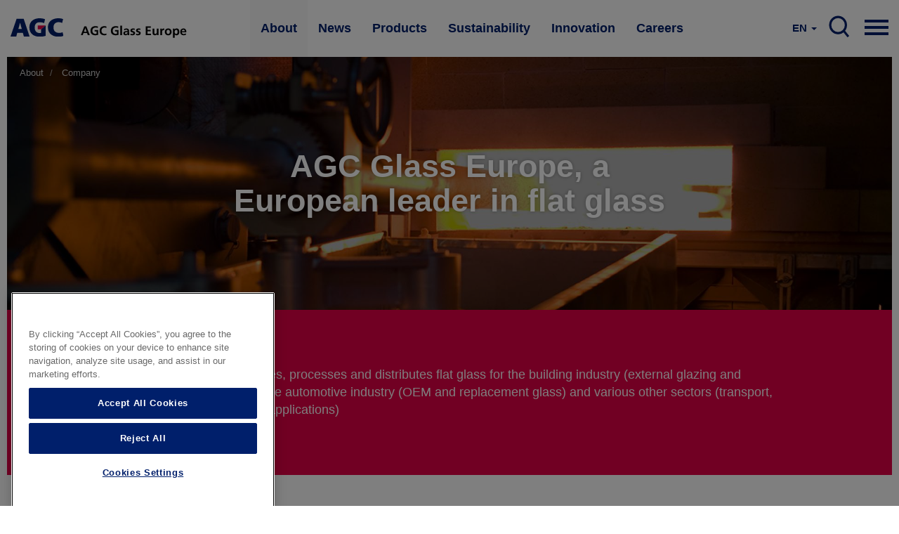

--- FILE ---
content_type: text/html; charset=UTF-8
request_url: https://www.agc-glass.eu/en/about/company?language=de
body_size: 14740
content:
<!DOCTYPE html>
<html  lang="en" dir="ltr" prefix="og: https://ogp.me/ns#">
  <head>
    <meta charset="utf-8" />
<noscript><style>form.antibot * :not(.antibot-message) { display: none !important; }</style>
</noscript><meta property="og:site_name" content="AGC Glass Europe" />
<meta property="og:url" content="https://www.agc-glass.eu/en/about/company?language=de" />
<meta property="og:title" content="Company | AGC Glass Europe" />
<meta property="og:image" content="https://www.agc-glass.eu/sites/default/files/styles/banner_main_md/public/2017-03/banner-about_0.jpg?h=7be90b50&amp;itok=k6TTJjMF" />
<meta property="og:image:url" content="https://www.agc-glass.eu/sites/default/files/styles/banner_main_md/public/2017-03/banner-about_0.jpg?h=7be90b50&amp;itok=k6TTJjMF" />
<meta property="og:image:secure_url" content="https://www.agc-glass.eu/sites/default/files/styles/banner_main_md/public/2017-03/banner-about_0.jpg?h=7be90b50&amp;itok=k6TTJjMF" />
<meta property="og:image:type" content="image/jpeg" />
<meta name="Generator" content="Drupal 10 (https://www.drupal.org)" />
<meta name="MobileOptimized" content="width" />
<meta name="HandheldFriendly" content="true" />
<meta name="viewport" content="width=device-width, initial-scale=1.0" />
<link rel="alternate" hreflang="en" href="https://www.agc-glass.eu/en/about/company?language=de" />
<link rel="alternate" hreflang="nl" href="https://www.agc-glass.eu/nl/over-ons/bedrijf?language=de" />
<link rel="alternate" hreflang="fr" href="https://www.agc-glass.eu/fr/propos/societe?language=de" />
<link rel="alternate" hreflang="cs" href="https://www.agc-glass.eu/cs/o-agc-glass-europe/spolecnost?language=de" />
<link rel="icon" href="/themes/agc/favicon.ico" type="image/vnd.microsoft.icon" />
<link rel="canonical" href="https://www.agc-glass.eu/en/about/company?language=de" />
<link rel="shortlink" href="https://www.agc-glass.eu/en/node/30?language=de" />
<script>(function(w,d,s,l,i){
  w[l]=w[l]||[];
  w[l].push({'gtm.start':new Date().getTime(),event:'gtm.js'});
  var f=d.getElementsByTagName(s)[0];
  var j=d.createElement(s);
  var dl=l!='dataLayer'?'&l='+l:'';
  j.src='https://www.googletagmanager.com/gtm.js?id='+i+dl+'';
  j.async=true;
  f.parentNode.insertBefore(j,f);
})(window,document,'script','dataLayer','GTM-KWQ8S22');</script>

    <title>Company | AGC Glass Europe</title>
    <link rel="stylesheet" media="all" href="/sites/default/files/css/css_vbxw0tfMDz_9Q9SrrdOGKQ2DPjE7ldSpo7vqLdPBrPo.css?delta=0&amp;language=en&amp;theme=agc&amp;include=eJxFykEKAyEMQNELOXqkEk3IBKIGEzt4-0KhdPMXjw_cCuusoJfHURmc2lxUcG0DzSigkxONkDgv6pWwNLCQOZLBAl5gt__uv-Q9bFcVvwmTHw_qpYJTegs9Xr7NfeJW-gDggDKp" />
<link rel="stylesheet" media="all" href="/sites/default/files/css/css_Yv_4hG1FqvFc6blDS63yP1gNvKBXjQCuMe-eUphmLKc.css?delta=1&amp;language=en&amp;theme=agc&amp;include=eJxFykEKAyEMQNELOXqkEk3IBKIGEzt4-0KhdPMXjw_cCuusoJfHURmc2lxUcG0DzSigkxONkDgv6pWwNLCQOZLBAl5gt__uv-Q9bFcVvwmTHw_qpYJTegs9Xr7NfeJW-gDggDKp" />
<link rel="stylesheet" media="all" href="/sites/default/files/css/css_HvbmhXgQRKUEJTMNlJUyO8KsZverxdcUB5Gle6OzLps.css?delta=2&amp;language=en&amp;theme=agc&amp;include=eJxFykEKAyEMQNELOXqkEk3IBKIGEzt4-0KhdPMXjw_cCuusoJfHURmc2lxUcG0DzSigkxONkDgv6pWwNLCQOZLBAl5gt__uv-Q9bFcVvwmTHw_qpYJTegs9Xr7NfeJW-gDggDKp" />

    
  </head>
  <body class="url-depth-2 path-node page-node-type-content-page navbar-is-static-top has-glyphicons">
    <noscript><iframe src="https://www.googletagmanager.com/ns.html?id=GTM-KWQ8S22"
 height="0" width="0" style="display:none;visibility:hidden"></iframe></noscript>
      <div class="dialog-off-canvas-main-canvas" data-off-canvas-main-canvas>
              <header class="navbar navbar-default navbar-static-top" id="navbar" role="banner">
    <div style="width:100%; max-width:1400px; margin:0 auto;">



      <div class="navbar-header">
          <div class="region region-navigation">
          <a class="logo navbar-btn pull-left" href="/en" title="Home" rel="home">
      <img src="/themes/agc/logo.svg" alt="Home" />
    </a>
        <a class="name navbar-brand" href="/en" title="Home" rel="home">AGC Glass Europe</a>
    
  </div>

                                        </div>

                    <div class="navbar-collapse collapse js-navbar-collapse">
            <div class="region region-navigation-collapsible">
    <nav role="navigation" aria-labelledby="block-mainnavigation-2-menu" id="block-mainnavigation-2">
            
  <h2 class="visually-hidden" id="block-mainnavigation-2-menu">Main navigation</h2>
  

        
    
          <ul block="block-mainnavigation-2" class="nav navbar-nav">
    
                                      <li class="internal dropdown mega-dropdown active expanded">
          <a href="/en/about?language=de" class="dropdown-toggle" data-toggle="dropdown">About </a>

          <ul class="dropdown-menu mega-dropdown-menu">
            <div class="mega-dropdown-menu-content">
              <div class="container-fluid">
                <div class="row">
                  <div class="col-xs-4 mega-col">
                    <h1>About</h1>
                    <p>AGC Glass Europe produces, processes and distributes flat glass for the building industry, the automotive industry and other sectors (transport, solar power and high-tech).</p>
                    <a href="/en/about?language=de" class="btn btn-primary btn-inverse">Read more</a>
                  </div>
                  <div class="col-xs-4 mega-col">
                    <ul class="sub-menu">
                                                 
    
                                      <li class="active">
        <a href="/en/about/company?language=de" data-drupal-link-system-path="node/30">Company</a>
        </li>
        
                                      <li>
        <a href="/en/about/Look-Beyond-philosophy?language=de" data-drupal-link-system-path="node/32">Look Beyond philosophy</a>
        </li>
        
                                      <li>
        <a href="/en/about/values?language=de" data-drupal-link-system-path="node/31">Values</a>
        </li>
        
                                      <li>
        <a href="/en/about/network?language=de" data-drupal-link-system-path="node/34">Network</a>
        </li>
        
                                      <li>
        <a href="/en/about/history?language=de" data-drupal-link-system-path="node/33">History</a>
        </li>
        
                                      <li>
        <a href="/en/careers?language=de" data-drupal-link-system-path="node/361">Careers</a>
        </li>
        
    
    
    
  
                                            </ul>
                  </div>
                  <div class="col-xs-4 mega-col  mega-col-article">
                    <div class="related-article">
                      <p><b>You may also be interested in</b></p>
                      <div class="views-element-container form-group"><div class="view view-press-releases-navigation view-id-press_releases_navigation view-display-id-block_1 js-view-dom-id-3517a6cd8364679f27d311dd939453dc7aed2233c4f43555d33d2869779c5e80">
  
    
      
      <div class="view-content">
          <div class="views-row"><article class="node-1791 news related-stories clearfix">


  
    <a href="/en/news/press-release/agc-glass-europe-supplies-majority-glass-grand-egyptian-museum" class="related-article-img-container">
      <div class="media-news_stock_images">
  
  
            <div class="field field--name-field-stock-image field--type-image field--label-hidden field--item">  <img loading="lazy" src="/sites/default/files/styles/related_stories/public/2025-11/agc-glass-at-grand-egyptian-museum-1.jpeg?h=b4266987&amp;itok=CyQ8ouXD" width="575" height="330" alt="AGC glass at the Grand Egyptian Museum" class="img-responsive" />


</div>
      
</div>

      
<span>AGC Glass Europe supplies majority of glass  for the Grand Egyptian Museum</span>

    </a>

  
</article>
</div>

    </div>
  
          </div>
</div>

                    </div>
                  </div>

                </div>
                </div>
              </div>
          </ul>
      </li>
        
                                      <li class="internal dropdown mega-dropdown expanded">
          <a href="/en/news?language=de" class="dropdown-toggle" data-toggle="dropdown">News </a>

          <ul class="dropdown-menu mega-dropdown-menu">
            <div class="mega-dropdown-menu-content">
              <div class="container-fluid">
                <div class="row">
                  <div class="col-xs-4 mega-col">
                    <h1>News</h1>
                    <p>Discover the latest press releases, stories and short news of AGC Glass Europe. Subscribe to our news alert or contact our spokespersons.</p>
                    <a href="/en/news?language=de" class="btn btn-primary btn-inverse">Read more</a>
                  </div>
                  <div class="col-xs-4 mega-col">
                    <ul class="sub-menu">
                                                 
    
                                      <li>
        <a href="/en/news/overview?language=de" data-drupal-link-system-path="news/overview">News overview</a>
        </li>
        
                                      <li>
        <a href="/en/news/press-contacts?language=de" data-drupal-link-system-path="node/331">Press contacts</a>
        </li>
        
                                      <li>
        <a href="/en/news/news-alerts?language=de" data-drupal-link-system-path="node/481">News alerts</a>
        </li>
        
    
    
    
  
                                            </ul>
                  </div>
                  <div class="col-xs-4 mega-col  mega-col-article">
                    <div class="related-article">
                      <p><b>You may also be interested in</b></p>
                      <div class="views-element-container form-group"><div class="view view-press-releases-navigation view-id-press_releases_navigation view-display-id-block_5 js-view-dom-id-2feff3483d935b7d0b2b009e24c3559414aadeff29c522f2073a2a6195978bf3">
  
    
      
      <div class="view-content">
          <div class="views-row"><article class="node-1801 news related-stories clearfix">


  
    <a href="/en/news/press-release/agc-transfers-all-shares-al-obeikan-agc-glass-joint-venture" class="related-article-img-container">
      
      
<span>AGC Transfers All Shares of Al Obeikan AGC for Glass Joint Venture</span>

    </a>

  
</article>
</div>

    </div>
  
          </div>
</div>

                    </div>
                  </div>

                </div>
                </div>
              </div>
          </ul>
      </li>
        
                                      <li class="internal dropdown mega-dropdown expanded">
          <a href="/en/products?language=de" class="dropdown-toggle" data-toggle="dropdown">Products </a>

          <ul class="dropdown-menu mega-dropdown-menu">
            <div class="mega-dropdown-menu-content">
              <div class="container-fluid">
                <div class="row">
                  <div class="col-xs-4 mega-col">
                    <h1>Products</h1>
                    <p>Starting with transparency, glass has constantly extended its range of properties in recent years. Nowadays AGC glass meets a growing range of requirements.</p>
                    <a href="/en/products?language=de" class="btn btn-primary btn-inverse">Read more</a>
                  </div>
                  <div class="col-xs-4 mega-col">
                    <ul class="sub-menu">
                                                 
    
                                      <li>
        <a href="/en/products/glass-building-high-tech-industry?language=de" data-drupal-link-system-path="node/46">Glass for building &amp; high-tech industry</a>
        </li>
        
                                      <li>
        <a href="/en/products/automotive-glass?language=de" data-drupal-link-system-path="node/51">Automotive glass</a>
        </li>
        
                                      <li>
        <a href="/en/products/sand-glass?language=de" data-drupal-link-system-path="node/56">Van zand tot glas</a>
        </li>
        
                                      <li>
        <a href="/en/products/functions-glass?language=de" data-drupal-link-system-path="node/41">Functions of glass</a>
        </li>
        
                                      <li>
        <a href="/en/products/sustainable-comfort?language=de" data-drupal-link-system-path="node/721">Sustainable comfort at home</a>
        </li>
        
                                      <li>
        <a href="/en/products/glass-shapes-brighter-future?language=de" data-drupal-link-system-path="node/1296">Glass shapes a brighter future</a>
        </li>
        
    
    
    
  
                                            </ul>
                  </div>
                  <div class="col-xs-4 mega-col  mega-col-article">
                    <div class="related-article">
                      <p><b>You may also be interested in</b></p>
                      <div class="views-element-container form-group"><div class="view view-press-releases-navigation view-id-press_releases_navigation view-display-id-block_2 js-view-dom-id-4d20ae793a8354888f30a2b1274a8763c5db651c9491c4f50ce04cf7c1180cae">
  
    
      
      <div class="view-content">
          <div class="views-row"><article class="node-1786 news related-stories clearfix">


  
    <a href="/en/news/press-release/agc-glass-europe-unveils-expanded-range-more-sustainable-patterned-glass" class="related-article-img-container">
      <div class="media-news_stock_images">
  
  
            <div class="field field--name-field-stock-image field--type-image field--label-hidden field--item">  <img loading="lazy" src="/sites/default/files/styles/related_stories/public/2025-11/agc-imagin-patterned-glass.jpg?h=97003be6&amp;itok=MiVbN7Qh" width="575" height="330" alt="AGC Imagin extended patterned glass range" class="img-responsive" />


</div>
      
</div>

      
<span>AGC Glass Europe unveils expanded range of more sustainable patterned glass products</span>

    </a>

  
</article>
</div>

    </div>
  
          </div>
</div>

                    </div>
                  </div>

                </div>
                </div>
              </div>
          </ul>
      </li>
        
                                      <li class="internal dropdown mega-dropdown expanded">
          <a href="/en/sustainability?language=de" class="dropdown-toggle" data-toggle="dropdown">Sustainability </a>

          <ul class="dropdown-menu mega-dropdown-menu">
            <div class="mega-dropdown-menu-content">
              <div class="container-fluid">
                <div class="row">
                  <div class="col-xs-4 mega-col">
                    <h1>Sustainability</h1>
                    <p>We are committed to developing products that contribute to sustainable development, and to reducing the environmental impact of the production processes.</p>
                    <a href="/en/sustainability?language=de" class="btn btn-primary btn-inverse">Read more</a>
                  </div>
                  <div class="col-xs-4 mega-col">
                    <ul class="sub-menu">
                                                 
    
                              
        <li class="expanded dropdown dropdown-2" >
                <a href="/en/sustainability/contributing-sustainable-future?language=de" class="dropdown-toggle" data-toggle="dropdown">Contributing to a sustainable future</a>
                  <ul class="dropdown-menu sub-menu-2">
                
    
                                      <li>
        <a href="/en/sustainability/contributing-sustainable-future?language=de" data-drupal-link-system-path="node/66">Overview</a>
        </li>
        
                                      <li>
        <a href="/en/sustainability/contributing-sustainable-future/commitment?language=de" data-drupal-link-system-path="node/136">Commitment</a>
        </li>
        
                                      <li>
        <a href="/en/sustainability/contributing-sustainable-future/objectives?language=de" data-drupal-link-system-path="node/141">Objectives</a>
        </li>
        
                                      <li>
        <a href="/en/sustainability/contributing-sustainable-future/iso-50001-14001?language=de" data-drupal-link-system-path="node/151">ISO 50001 &amp; 14001</a>
        </li>
        
                                      <li>
        <a href="/en/sustainability/contributing-sustainable-future/diversity-equity-and-inclusion?language=de" data-drupal-link-system-path="node/1601">Diversity, Equity and Inclusion</a>
        </li>
        
    
    
    
  
          </ul>
                </li>
        
                              
        <li class="expanded dropdown dropdown-2" >
                <a href="/en/sustainability/decarbonisation?language=de" class="dropdown-toggle" data-toggle="dropdown">Leading our industry to decarbonise</a>
                  <ul class="dropdown-menu sub-menu-2">
                
    
                                      <li>
        <a href="/en/sustainability/decarbonisation?language=de" data-drupal-link-system-path="node/71">Overview</a>
        </li>
        
                                      <li>
        <a href="/en/sustainability/decarbonisation/environmental-impact?language=de" data-drupal-link-system-path="node/161">Environmental impact</a>
        </li>
        
                                      <li>
        <a href="/en/sustainability/decarbonisation/carbon-footprint?language=de" data-drupal-link-system-path="node/231">Carbon Footprint</a>
        </li>
        
                                      <li>
        <a href="/en/sustainability/leading-our-industry-decarbonise/roadmap-carbon-reduction?language=de" data-drupal-link-system-path="node/61">Roadmap to carbon reduction</a>
        </li>
        
                                      <li>
        <a href="/en/sustainability/decarbonisation/sustainable-sourcing?language=de" data-drupal-link-system-path="node/176">Sustainable sourcing</a>
        </li>
        
                                      <li>
        <a href="/en/sustainability/decarbonisation/recycling?language=de" data-drupal-link-system-path="node/186">Recycling</a>
        </li>
        
                                      <li>
        <a href="/en/sustainability/decarbonisation/electro-boosting?language=de" data-drupal-link-system-path="node/126">Electro-boosting</a>
        </li>
        
                                      <li>
        <a href="/en/sustainability/decarbonisation/hybrid-melting?language=de" data-drupal-link-system-path="node/121">Hybrid melting</a>
        </li>
        
                                      <li>
        <a href="/en/sustainability/decarbonisation/renewable-and-low-carbon-electricity?language=de" data-drupal-link-system-path="node/131">Energy</a>
        </li>
        
    
    
    
  
          </ul>
                </li>
        
                              
        <li class="expanded dropdown dropdown-2" >
                <a href="/en/sustainability/glass-sustainable-architecture?language=de" class="dropdown-toggle" data-toggle="dropdown">Glass at the heart of sustainable architecture</a>
                  <ul class="dropdown-menu sub-menu-2">
                
    
                                      <li>
        <a href="/en/sustainability/glass-sustainable-architecture?language=de" data-drupal-link-system-path="node/81">Overview</a>
        </li>
        
                                      <li>
        <a href="/en/sustainability/glass-sustainable-architecture/positive-impact-environment?language=de" data-drupal-link-system-path="node/171">Positive impact on environment</a>
        </li>
        
                                      <li>
        <a href="/en/sustainability/glass-sustainable-architecture/low-carbon-glass?language=de" data-drupal-link-system-path="node/181">Low-Carbon glass</a>
        </li>
        
                                      <li>
        <a href="/en/sustainability/glass-sustainable-architecture/energy-saving-glass?language=de" data-drupal-link-system-path="node/206">Energy-saving glass</a>
        </li>
        
                                      <li>
        <a href="/en/sustainability/glass-sustainable-architecture/energy-generating-glass?language=de" data-drupal-link-system-path="node/211">Energy-generating glass</a>
        </li>
        
                                      <li>
        <a href="/en/sustainability/glass-sustainable-architecture/health-well-being?language=de" data-drupal-link-system-path="node/216">Health &amp; well-being</a>
        </li>
        
                                      <li>
        <a href="/en/sustainability/glass-sustainable-architecture/epd-lca?language=de" data-drupal-link-system-path="node/221">LCA &amp; EPD</a>
        </li>
        
                                      <li>
        <a href="/en/sustainability/glass-sustainable-architecture/cradle-to-cradle?language=de" data-drupal-link-system-path="node/226">Cradle to Cradle</a>
        </li>
        
                                      <li>
        <a href="/en/sustainability/glass-sustainable-architecture/sustainable-buildings?language=de" data-drupal-link-system-path="node/91">Sustainable buildings</a>
        </li>
        
    
    
    
  
          </ul>
                </li>
        
                                      <li>
        <a href="/en/sustainability/latest-news-our-decarbonisation-journey?language=de" data-drupal-link-system-path="node/166">Latest news of our decarbonisation journey</a>
        </li>
        
    
    
    
  
                                            </ul>
                  </div>
                  <div class="col-xs-4 mega-col  mega-col-article">
                    <div class="related-article">
                      <p><b>You may also be interested in</b></p>
                      <div class="views-element-container form-group"><div class="view view-press-releases-navigation view-id-press_releases_navigation view-display-id-block_3 js-view-dom-id-e5b9f482cc48a1080fe41d412a851feb211705d957286f57ed8600ee710800bc">
  
    
      
      <div class="view-content">
          <div class="views-row"><article class="node-1781 news related-stories clearfix">


  
    <a href="/en/news/press-release/agc-glass-europe-and-solar-materials-announce-partnership-to-advance-pv-flat-glass-circularity" class="related-article-img-container">
      <div class="media-news_stock_images">
  
  
            <div class="field field--name-field-stock-image field--type-image field--label-hidden field--item">  <img loading="lazy" src="/sites/default/files/styles/related_stories/public/2025-10/recycleglass-solarmaterials5b.png?h=cd2a7045&amp;itok=kiGll-X8" width="575" height="330" alt="AGC Recycle Glass partners with Solar Materials" class="img-responsive" />


</div>
      
</div>

      
<span>AGC Glass Europe and SOLAR MATERIALS announce a strategic partnership to advance on PV flat glass circularity </span>

    </a>

  
</article>
</div>

    </div>
  
          </div>
</div>

                    </div>
                  </div>

                </div>
                </div>
              </div>
          </ul>
      </li>
        
                                      <li class="internal dropdown mega-dropdown expanded">
          <a href="/en/innovation?language=de" class="dropdown-toggle" data-toggle="dropdown">Innovation </a>

          <ul class="dropdown-menu mega-dropdown-menu">
            <div class="mega-dropdown-menu-content">
              <div class="container-fluid">
                <div class="row">
                  <div class="col-xs-4 mega-col">
                    <h1>Innovation</h1>
                    <p>The world around us is changing fast: smarter greener cities, advanced connectivity, and new models of mobility. 

By reinventing glass and continuously improving what it can do, AGC makes sure that glazing is a central part of enabling these technological revolutions. </p>
                    <a href="/en/innovation?language=de" class="btn btn-primary btn-inverse">Read more</a>
                  </div>
                  <div class="col-xs-4 mega-col">
                    <ul class="sub-menu">
                                                 
    
                                      <li>
        <a href="/en/innovation/cities-tomorrow?language=de" data-drupal-link-system-path="node/1006">The cities of tomorrow</a>
        </li>
        
                                      <li>
        <a href="/en/innovation/new-world-mobility?language=de" data-drupal-link-system-path="node/1011">A new world of mobility</a>
        </li>
        
                                      <li>
        <a href="/en/innovation/technovation-centre?language=de" data-drupal-link-system-path="node/1016">Technovation Centre</a>
        </li>
        
                                      <li>
        <a href="/en/innovation/partner-with-us?language=de" data-drupal-link-system-path="node/1021">Partner with us</a>
        </li>
        
    
    
    
  
                                            </ul>
                  </div>
                  <div class="col-xs-4 mega-col  mega-col-article">
                    <div class="related-article">
                      <p><b>You may also be interested in</b></p>
                      <div class="views-element-container form-group"><div class="view view-press-releases-navigation view-id-press_releases_navigation view-display-id-block_4 js-view-dom-id-cedb3e13d201622f484cfe0c24431b176ade49f87616075f6cb5e76e043c686e">
  
    
      
      <div class="view-content">
          <div class="views-row">

<article class="page-dark-grey node-1766 story related-stories clearfix">

  
    <a href="/en/news/story/glazing-solution-better-indoor-connectivity-wavethru" class="related-article-img-container">
      
            <div class="field field--name-field-banner-image field--type-entity-reference field--label-hidden field--item"><div class="media-image">
  
  
            <div class="field field--name-field-image-image field--type-image field--label-hidden field--item">  <img loading="lazy" src="/sites/default/files/styles/related_stories/public/2025-09/wavethru.jpeg?h=8f74817f&amp;itok=jpYoXchG" width="575" height="330" alt="Wavethru - the glazing solution for better connectivity" class="img-responsive" />


</div>
      
</div>
</div>
      
      
<span>The glazing solution for better indoor connectivity</span>

    </a>

  
</article>
</div>

    </div>
  
          </div>
</div>

                    </div>
                  </div>

                </div>
                </div>
              </div>
          </ul>
      </li>
        
                                      <li class="internal dropdown mega-dropdown expanded">
          <a href="/en/careers?language=de" class="dropdown-toggle" data-toggle="dropdown">Careers </a>

          <ul class="dropdown-menu mega-dropdown-menu">
            <div class="mega-dropdown-menu-content">
              <div class="container-fluid">
                <div class="row">
                  <div class="col-xs-4 mega-col">
                    <h1>Careers</h1>
                    <p>At AGC, you change the world with innovative materials, technology and solutions. Working closely in an inclusive and international team, your ideas and expertise take on new value. And following the highest performance and ethical standards, the challenges you overcome will improve daily life for millions of people.</p>
                    <a href="/en/careers?language=de" class="btn btn-primary btn-inverse">Read more</a>
                  </div>
                  <div class="col-xs-4 mega-col">
                    <ul class="sub-menu">
                                                 
    
                                      <li>
        <a href="/en/careers?language=de" data-drupal-link-system-path="node/361">Your career at AGC</a>
        </li>
        
                                      <li>
        <a href="/en/apply-online?language=de" data-drupal-link-system-path="node/366">Job opportunities</a>
        </li>
        
                                      <li>
        <a href="/en/careers/job-domains?language=de" data-drupal-link-system-path="node/1481">Job domains</a>
        </li>
        
                                      <li>
        <a href="/en/careers/life-agc?language=de" data-drupal-link-system-path="node/1476">Life at AGC</a>
        </li>
        
    
    
    
  
                                            </ul>
                  </div>
                  <div class="col-xs-4 mega-col  mega-col-article">
                    <div class="related-article">
                      <p><b>You may also be interested in</b></p>
                      <div class="views-element-container form-group"><div class="view view-press-releases-navigation view-id-press_releases_navigation view-display-id-block_6 js-view-dom-id-3248ba9ef0a348c9f949240557d5805da47e7e0a1ccbc7187f002dea6c706880">
  
    
      
      <div class="view-content">
          <div class="views-row">

<article class="node-1626 story related-stories clearfix">

  
    <a href="/en/news/testimonial/in-research-fail-fast-approach-is-essential-to-make-progress" class="related-article-img-container">
      
            <div class="field field--name-field-banner-image field--type-entity-reference field--label-hidden field--item"><div class="media-image">
  
  
            <div class="field field--name-field-image-image field--type-image field--label-hidden field--item">  <img loading="lazy" src="/sites/default/files/styles/related_stories/public/2024-09/audrey1-web.jpg?h=6e948869&amp;itok=RjM5ZD6w" width="575" height="330" alt="Meet Audrey, R&amp;D Team Leader" class="img-responsive" />


</div>
      
</div>
</div>
      
      
<span>In research, the &quot;fail fast&quot; approach is essential: you must try and fail quickly to make progress</span>

    </a>

  
</article>
</div>

    </div>
  
          </div>
</div>

                    </div>
                  </div>

                </div>
                </div>
              </div>
          </ul>
      </li>
        
    
    
          </ul>
    
  


  </nav>

<nav class="nav-mobile">
    
    <div class="pull-right">
      <a href="#" class="dropdown-toggle hamburger" data-toggle="dropdown" aria-expanded="false">

          <div class="top-bun"></div>
          <div class="meat"></div>
          <div class="bottom-bun"></div>

      </a>
      <ul class="dropdown-menu mega-dropdown-menu row">

         <div class="mega-dropdown-menu-content mega-dropdown-menu-content-white">
              <div class="container-fluid">
                <div class="row">
                  <div class="field--name-field-columns field--name-field-columns-fluid row-with-5-cols">
                                          


    
                        <div class="field--item">
          <div class="nav-mobile-dropdown">
          <a href="/en/about?language=de" class="dropdown-toggle-submenu"  class="internal expanded dropdown active"><b>About</b></a>
                          <ul class="dropdown-submenu">
                
    
                 
        <li><a href="/en/about/company?language=de" data-drupal-link-system-path="node/30">Company</a></li>
          
 
                 
        <li><a href="/en/about/Look-Beyond-philosophy?language=de" data-drupal-link-system-path="node/32">Look Beyond philosophy</a></li>
          
 
                 
        <li><a href="/en/about/values?language=de" data-drupal-link-system-path="node/31">Values</a></li>
          
 
                 
        <li><a href="/en/about/network?language=de" data-drupal-link-system-path="node/34">Network</a></li>
          
 
                 
        <li><a href="/en/about/history?language=de" data-drupal-link-system-path="node/33">History</a></li>
          
 
                 
        <li><a href="/en/careers?language=de" data-drupal-link-system-path="node/361">Careers</a></li>
          
 
    
  


              </ul> 
                      </div>
        </div>
          
 
                        <div class="field--item">
          <div class="nav-mobile-dropdown">
          <a href="/en/news?language=de" class="dropdown-toggle-submenu"  class="internal expanded dropdown"><b>News</b></a>
                          <ul class="dropdown-submenu">
                
    
                 
        <li><a href="/en/news/overview?language=de" data-drupal-link-system-path="news/overview">News overview</a></li>
          
 
                 
        <li><a href="/en/news/press-contacts?language=de" data-drupal-link-system-path="node/331">Press contacts</a></li>
          
 
                 
        <li><a href="/en/news/news-alerts?language=de" data-drupal-link-system-path="node/481">News alerts</a></li>
          
 
    
  


              </ul> 
                      </div>
        </div>
          
 
                        <div class="field--item">
          <div class="nav-mobile-dropdown">
          <a href="/en/products?language=de" class="dropdown-toggle-submenu"  class="internal expanded dropdown"><b>Products</b></a>
                          <ul class="dropdown-submenu">
                
    
                 
        <li><a href="/en/products/glass-building-high-tech-industry?language=de" data-drupal-link-system-path="node/46">Glass for building &amp; high-tech industry</a></li>
          
 
                 
        <li><a href="/en/products/automotive-glass?language=de" data-drupal-link-system-path="node/51">Automotive glass</a></li>
          
 
                 
        <li><a href="/en/products/sand-glass?language=de" data-drupal-link-system-path="node/56">Van zand tot glas</a></li>
          
 
                 
        <li><a href="/en/products/functions-glass?language=de" data-drupal-link-system-path="node/41">Functions of glass</a></li>
          
 
                 
        <li><a href="/en/products/sustainable-comfort?language=de" data-drupal-link-system-path="node/721">Sustainable comfort at home</a></li>
          
 
                 
        <li><a href="/en/products/glass-shapes-brighter-future?language=de" data-drupal-link-system-path="node/1296">Glass shapes a brighter future</a></li>
          
 
    
  


              </ul> 
                      </div>
        </div>
          
 
                        <div class="field--item">
          <div class="nav-mobile-dropdown">
          <a href="/en/sustainability?language=de" class="dropdown-toggle-submenu"  class="internal expanded dropdown"><b>Sustainability</b></a>
                          <ul class="dropdown-submenu">
                
    
                 
        <li>
                 <a href="javascript:void(0);" data-target="#nav-1409526024" data-toggle="collapse"  class="expanded dropdown collapse-toggle collapsed">Contributing to a sustainable future</a>
                   <div class="collapse" id="nav-1409526024">
            <ul class="dropdown-submenu" >
              
    
                 
        <li><a href="/en/sustainability/contributing-sustainable-future?language=de" data-drupal-link-system-path="node/66">Overview</a></li>
          
 
                 
        <li><a href="/en/sustainability/contributing-sustainable-future/commitment?language=de" data-drupal-link-system-path="node/136">Commitment</a></li>
          
 
                 
        <li><a href="/en/sustainability/contributing-sustainable-future/objectives?language=de" data-drupal-link-system-path="node/141">Objectives</a></li>
          
 
                 
        <li><a href="/en/sustainability/contributing-sustainable-future/iso-50001-14001?language=de" data-drupal-link-system-path="node/151">ISO 50001 &amp; 14001</a></li>
          
 
                 
        <li><a href="/en/sustainability/contributing-sustainable-future/diversity-equity-and-inclusion?language=de" data-drupal-link-system-path="node/1601">Diversity, Equity and Inclusion</a></li>
          
 
    
  


            </ul> 
          </div>
                  </li>
          
 
                 
        <li>
                 <a href="javascript:void(0);" data-target="#nav-1682077435" data-toggle="collapse"  class="expanded dropdown collapse-toggle collapsed">Leading our industry to decarbonise</a>
                   <div class="collapse" id="nav-1682077435">
            <ul class="dropdown-submenu" >
              
    
                 
        <li><a href="/en/sustainability/decarbonisation?language=de" data-drupal-link-system-path="node/71">Overview</a></li>
          
 
                 
        <li><a href="/en/sustainability/decarbonisation/environmental-impact?language=de" data-drupal-link-system-path="node/161">Environmental impact</a></li>
          
 
                 
        <li><a href="/en/sustainability/decarbonisation/carbon-footprint?language=de" data-drupal-link-system-path="node/231">Carbon Footprint</a></li>
          
 
                 
        <li><a href="/en/sustainability/leading-our-industry-decarbonise/roadmap-carbon-reduction?language=de" data-drupal-link-system-path="node/61">Roadmap to carbon reduction</a></li>
          
 
                 
        <li><a href="/en/sustainability/decarbonisation/sustainable-sourcing?language=de" data-drupal-link-system-path="node/176">Sustainable sourcing</a></li>
          
 
                 
        <li><a href="/en/sustainability/decarbonisation/recycling?language=de" data-drupal-link-system-path="node/186">Recycling</a></li>
          
 
                 
        <li><a href="/en/sustainability/decarbonisation/electro-boosting?language=de" data-drupal-link-system-path="node/126">Electro-boosting</a></li>
          
 
                 
        <li><a href="/en/sustainability/decarbonisation/hybrid-melting?language=de" data-drupal-link-system-path="node/121">Hybrid melting</a></li>
          
 
                 
        <li><a href="/en/sustainability/decarbonisation/renewable-and-low-carbon-electricity?language=de" data-drupal-link-system-path="node/131">Energy</a></li>
          
 
    
  


            </ul> 
          </div>
                  </li>
          
 
                 
        <li>
                 <a href="javascript:void(0);" data-target="#nav-655311331" data-toggle="collapse"  class="expanded dropdown collapse-toggle collapsed">Glass at the heart of sustainable architecture</a>
                   <div class="collapse" id="nav-655311331">
            <ul class="dropdown-submenu" >
              
    
                 
        <li><a href="/en/sustainability/glass-sustainable-architecture?language=de" data-drupal-link-system-path="node/81">Overview</a></li>
          
 
                 
        <li><a href="/en/sustainability/glass-sustainable-architecture/positive-impact-environment?language=de" data-drupal-link-system-path="node/171">Positive impact on environment</a></li>
          
 
                 
        <li><a href="/en/sustainability/glass-sustainable-architecture/low-carbon-glass?language=de" data-drupal-link-system-path="node/181">Low-Carbon glass</a></li>
          
 
                 
        <li><a href="/en/sustainability/glass-sustainable-architecture/energy-saving-glass?language=de" data-drupal-link-system-path="node/206">Energy-saving glass</a></li>
          
 
                 
        <li><a href="/en/sustainability/glass-sustainable-architecture/energy-generating-glass?language=de" data-drupal-link-system-path="node/211">Energy-generating glass</a></li>
          
 
                 
        <li><a href="/en/sustainability/glass-sustainable-architecture/health-well-being?language=de" data-drupal-link-system-path="node/216">Health &amp; well-being</a></li>
          
 
                 
        <li><a href="/en/sustainability/glass-sustainable-architecture/epd-lca?language=de" data-drupal-link-system-path="node/221">LCA &amp; EPD</a></li>
          
 
                 
        <li><a href="/en/sustainability/glass-sustainable-architecture/cradle-to-cradle?language=de" data-drupal-link-system-path="node/226">Cradle to Cradle</a></li>
          
 
                 
        <li><a href="/en/sustainability/glass-sustainable-architecture/sustainable-buildings?language=de" data-drupal-link-system-path="node/91">Sustainable buildings</a></li>
          
 
    
  


            </ul> 
          </div>
                  </li>
          
 
                 
        <li><a href="/en/sustainability/latest-news-our-decarbonisation-journey?language=de" data-drupal-link-system-path="node/166">Latest news of our decarbonisation journey</a></li>
          
 
    
  


              </ul> 
                      </div>
        </div>
          
 
                        <div class="field--item">
          <div class="nav-mobile-dropdown">
          <a href="/en/innovation?language=de" class="dropdown-toggle-submenu"  class="internal expanded dropdown"><b>Innovation</b></a>
                          <ul class="dropdown-submenu">
                
    
                 
        <li><a href="/en/innovation/cities-tomorrow?language=de" data-drupal-link-system-path="node/1006">The cities of tomorrow</a></li>
          
 
                 
        <li><a href="/en/innovation/new-world-mobility?language=de" data-drupal-link-system-path="node/1011">A new world of mobility</a></li>
          
 
                 
        <li><a href="/en/innovation/technovation-centre?language=de" data-drupal-link-system-path="node/1016">Technovation Centre</a></li>
          
 
                 
        <li><a href="/en/innovation/partner-with-us?language=de" data-drupal-link-system-path="node/1021">Partner with us</a></li>
          
 
    
  


              </ul> 
                      </div>
        </div>
          
 
                        <div class="field--item">
          <div class="nav-mobile-dropdown">
          <a href="/en/careers?language=de" class="dropdown-toggle-submenu"  class="internal expanded dropdown"><b>Careers</b></a>
                          <ul class="dropdown-submenu">
                
    
                 
        <li><a href="/en/careers?language=de" data-drupal-link-system-path="node/361">Your career at AGC</a></li>
          
 
                 
        <li><a href="/en/apply-online?language=de" data-drupal-link-system-path="node/366">Job opportunities</a></li>
          
 
                 
        <li><a href="/en/careers/job-domains?language=de" data-drupal-link-system-path="node/1481">Job domains</a></li>
          
 
                 
        <li><a href="/en/careers/life-agc?language=de" data-drupal-link-system-path="node/1476">Life at AGC</a></li>
          
 
    
  


              </ul> 
                      </div>
        </div>
          
 
    
  




                                      </div>
              </div>
            </div>
        </div>

        <div class="mega-dropdown-menu-content">

          <div class="container-fluid">
              <div class="row">
                <div class="col-sm-5">
                  <nav role="navigation" aria-labelledby="block-visitagcwebsites-menu" id="block-visitagcwebsites">
      
  <h2 id="block-visitagcwebsites-menu">Visit AGC websites</h2>
  

        
      <ul block="block-visitagcwebsites" class="menu menu--visit-agc-websites nav">
                      <li class="first">
                                        <a href="http://agc-yourglass.com" title="www.agc-yourglass.com">www.agc-yourglass.com</a>
              </li>
                      <li>
                                        <a href="http://www.agc-automotive.com" title="www.agc-automotive.com">www.agc-automotive.com</a>
              </li>
                      <li>
                                        <a href="https://www.agc-glass.eu/en/careers">www.agc-careers.eu</a>
              </li>
                      <li class="last">
                                        <a href="http://www.agc.com" title="www.agc.com">www.agc.com</a>
              </li>
        </ul>
  

  </nav>

                </div>
                <div class="col-sm-3 col-sm-offset-1">
                  <nav role="navigation" aria-labelledby="block-connectwithus-menu" id="block-connectwithus">
      
  <h2 id="block-connectwithus-menu">Connect with us</h2>
  

        
      <ul block="block-connectwithus" class="menu menu--connect-with-us nav">
                      <li class="first">
                                        <a href="http://www.facebook.com/AGCGlassEurope ">Facebook</a>
              </li>
                      <li>
                                        <a href="http://twitter.com/AGCGlassEurope ">Twitter</a>
              </li>
                      <li>
                                        <a href="http://www.youtube.com/yourglass">Youtube</a>
              </li>
                      <li>
                                        <a href="http://www.linkedin.com/company/agc">Linkedin</a>
              </li>
                      <li class="last">
                                        <a href="https://instagram.com/agcglasseurope/">Instagram</a>
              </li>
        </ul>
  

  </nav>

                </div>
                <div class="col-sm-3">
                  <nav role="navigation" aria-labelledby="block-contact-menu" id="block-contact">
      
  <h2 id="block-contact-menu">Contact</h2>
  

        
      <ul block="block-contact" class="menu menu--contact nav">
                      <li class="first">
                                        <a href="/en/suppliers-partners" data-drupal-link-system-path="node/491">Suppliers &amp; Partners</a>
              </li>
                      <li>
                                        <a href="/en/apply-online" data-drupal-link-system-path="node/366">Apply online</a>
              </li>
                      <li class="last">
                                        <a href="/en/about/contact-us" data-drupal-link-system-path="node/476">Contact us</a>
              </li>
        </ul>
  

  </nav>

                </div>
              </div>
          </div>

           <div class="container-fluid">
              <div class="row">
                <div class="col-sm-12">
                  <div class="search-menu-form">
                    <form class="search-block-form" data-drupal-selector="search-block-form-2" action="/en/search/node?language=de" method="get" id="search-block-form--2" accept-charset="UTF-8">
  <div class="form-item js-form-item form-type-search js-form-type-search form-item-keys js-form-item-keys form-no-label form-group">
      <label for="edit-keys--2" class="control-label sr-only">Search</label>
  
  
  <div class="input-group"><input title="Enter the terms you wish to search for." data-drupal-selector="edit-keys" class="form-search form-control" placeholder="Search" type="search" id="edit-keys--2" name="keys" value="" size="15" maxlength="128" data-toggle="tooltip" /><span class="input-group-btn"><button type="submit" value="Search" class="button js-form-submit form-submit btn-primary btn icon-only"><span class="sr-only">Search</span><span class="icon glyphicon glyphicon-search" aria-hidden="true"></span></button></span></div>

  
  
  </div>
<div class="form-actions form-group js-form-wrapper form-wrapper" data-drupal-selector="edit-actions" id="edit-actions--2"></div>

</form>

                  </div>
                </div>
              </div>
          </div>

        </div>


      </ul>
    </div>
</nav>

<nav class="search">
  <div class="pull-right">
     <a href="/en/search" class="main-search-btn">
         SEARCH
      </a>
  </div>
</div><section class="language-switcher-language-url block block-language block-language-blocklanguage-interface clearfix" id="block-taalkeuze" role="navigation">
  
    

      <div class="lang-switcher btn-group">
    <a href="#" class="dropdown-toggle" data-toggle="dropdown" aria-haspopup="true" aria-expanded="false">
      <span style="text-transform:uppercase;">en</span> <span class="caret"></span>
    </a>
    <ul class="links dropdown-menu dropdown-menu-right" block="block-taalkeuze"><li hreflang="en" data-drupal-link-query="{&quot;language&quot;:&quot;de&quot;}" data-drupal-link-system-path="node/30" class="en is-active" aria-current="page"><a href="/en/about/company?language=de" class="language-link is-active" hreflang="en" data-drupal-link-query="{&quot;language&quot;:&quot;de&quot;}" data-drupal-link-system-path="node/30" aria-current="page">English</a></li><li hreflang="nl" data-drupal-link-query="{&quot;language&quot;:&quot;de&quot;}" data-drupal-link-system-path="node/30" class="nl"><a href="/nl/over-ons/bedrijf?language=de" class="language-link" hreflang="nl" data-drupal-link-query="{&quot;language&quot;:&quot;de&quot;}" data-drupal-link-system-path="node/30">Nederlands</a></li><li hreflang="fr" data-drupal-link-query="{&quot;language&quot;:&quot;de&quot;}" data-drupal-link-system-path="node/30" class="fr"><a href="/fr/propos/societe?language=de" class="language-link" hreflang="fr" data-drupal-link-query="{&quot;language&quot;:&quot;de&quot;}" data-drupal-link-system-path="node/30">Français</a></li><li hreflang="cs" data-drupal-link-query="{&quot;language&quot;:&quot;de&quot;}" data-drupal-link-system-path="node/30" class="cs"><a href="/cs/o-agc-glass-europe/spolecnost?language=de" class="language-link" hreflang="cs" data-drupal-link-query="{&quot;language&quot;:&quot;de&quot;}" data-drupal-link-system-path="node/30">Česky</a></li></ul>
  </div>
  </section>


  </div>

        </div>
          </div>
    </header>
  


  <div role="main" class="main-container container-fluid js-quickedit-main-content">
    <div class="row">

                              <div class="col-sm-12" role="heading">
              <div class="region region-header">
    <div data-drupal-messages-fallback class="hidden"></div>

  </div>

          </div>
              
            
                  <section class="col-sm-12">

                
                
                
                                      
                  
                          <a id="main-content"></a>
            <div class="region region-content">
        <ol class="breadcrumb">
          <li >
                  <a href="/en/about?language=de">About</a>
              </li>
          <li  class="active">
                  Company
              </li>
      </ol>

  

<article class="node-30 content-page full clearfix">

  
  
          <div class="banner-wrap banner- banner- ">
        <div class="banner-image">
            <div class="field field--name-field-banner-image field--type-entity-reference field--label-hidden field--item"><div class="media-image">
  
  
            <div class="field field--name-field-image-image field--type-image field--label-hidden field--item">    <picture>
                  <source srcset="/sites/default/files/styles/banner_main_lg/public/2017-03/banner-about_0.jpg?h=7be90b50&amp;itok=K_bsDQy3 1x" media="all and (min-width: 1200px)" type="image/jpeg" width="1920" height="823"/>
              <source srcset="/sites/default/files/styles/banner_main_md/public/2017-03/banner-about_0.jpg?h=7be90b50&amp;itok=k6TTJjMF 1x" media="all and (min-width: 992px)" type="image/jpeg" width="1280" height="549"/>
              <source srcset="/sites/default/files/styles/banner_main_sm/public/2017-03/banner-about_0.jpg?h=7be90b50&amp;itok=mbYA381L 1x" media="all and (min-width: 768px)" type="image/jpeg" width="1024" height="576"/>
                  <img loading="eager" width="800" height="800" src="/sites/default/files/styles/top_banner_main_xs_/public/2017-03/banner-about_0.jpg?h=7be90b50&amp;itok=HhUYyn6q" alt="AGC Glass" class="img-responsive" />

  </picture>

</div>
      
</div>
</div>
      </div>
        <div class="banner-overlay">
          <div class="banner-title">

              <h1>
            <div class="field field--name-field-title-introduction field--type-string field--label-hidden field--item">AGC Glass Europe, a European leader in flat glass</div>
      </h1>

          </div>
          
                       <div class="banner-intro">
              
      <div class="field field--name-field-content-introduction field--type-text-long field--label-hidden field--item">
      
        <p>AGC Glass Europe produces, processes and distributes flat glass for the building industry (external glazing and interior decorative glass), the automotive industry (OEM and replacement glass) and various other sectors (transport, solar power and high-tech applications)</p>
      
    </div>
  
            </div>
          
                      <div class="banner-nav">
                           </div>
          
        </div>

        <a href="#" class="scroll-down"></a>

      </div>

    
    

  <div class="content">
    
      <div class="field field--name-field-paragraphs field--type-entity-reference-revisions field--label-hidden field--items">
              <div class="field--item"><div class="gray-line spaced paragraph paragraph--type--column-set paragraph--view-mode--default">
    <a name="par-150" id="par-150" class="paragraph-anchor" ></a>
    <div class="paragraph-anchor-view">#par-150</div>
    
      <div class="row-with-3-cols field field--name-field-columns field--type-entity-reference-revisions field--label-hidden field--items">
              <div class="col-1of3 field--item"><div class="paragraph paragraph--type--column paragraph--view-mode--third">
    <a name="par-147" id="par-147" class="paragraph-anchor" ></a>
    <div class="paragraph-anchor-view">#par-147</div>
    
            <div class="field field--name-field-body field--type-text-long field--label-hidden field--item"><div class="img-normal-width">
<div data-embed-button="wysiwyg_image" data-entity-embed-display="entity_reference:entity_reference_entity_view" data-entity-embed-display-settings="{&quot;view_mode&quot;:&quot;default&quot;}" data-entity-type="media" data-entity-uuid="7e688691-2d7d-409b-adb9-f2b16d714a92" data-langcode="en" class="embedded-entity align-center"><div class="media-wysiwyg_image">
  
  
            <div class="field field--name-field-wysiwyg-image field--type-image field--label-hidden field--item">  <img loading="lazy" src="/sites/default/files/styles/max_1300x1300/public/2016-11/icon_sites_4.png?itok=Be1QGA12" width="120" height="120" alt="icon sites" class="img-responsive">


</div>
      
</div>
</div>


<p class="margin-top-15 text-align-center"><!--More than--><strong class="large-font">100</strong><br>
More than 100 sites<br>
throughout Europe<br>
&nbsp;</p>
</div>
</div>
      
</div>
</div>
              <div class="col-2of3 field--item"><div class="paragraph paragraph--type--column paragraph--view-mode--third">
    <a name="par-148" id="par-148" class="paragraph-anchor" ></a>
    <div class="paragraph-anchor-view">#par-148</div>
    
            <div class="field field--name-field-body field--type-text-long field--label-hidden field--item"><div class="img-normal-width">
<div data-embed-button="wysiwyg_image" data-entity-embed-display="entity_reference:entity_reference_entity_view" data-entity-embed-display-settings="{&quot;view_mode&quot;:&quot;default&quot;}" data-entity-type="media" data-entity-uuid="3ac57cd4-ffcc-4e24-b512-bb7f1a4c6a4b" data-langcode="en" class="embedded-entity align-center"><div class="media-wysiwyg_image">
  
  
            <div class="field field--name-field-wysiwyg-image field--type-image field--label-hidden field--item">  <img loading="lazy" src="/sites/default/files/styles/max_1300x1300/public/2016-11/icon_employees_2.png?itok=pIQ0Z_zx" width="120" height="120" alt="icon employees" class="img-responsive">


</div>
      
</div>
</div>


<p class="margin-top-15 text-align-center"><strong class="large-font">13,000</strong><br>
employees at the service<br>
of our customers</p>
</div>
</div>
      
</div>
</div>
              <div class="col-3of3 field--item"><div class="paragraph paragraph--type--column paragraph--view-mode--third">
    <a name="par-149" id="par-149" class="paragraph-anchor" ></a>
    <div class="paragraph-anchor-view">#par-149</div>
    
            <div class="field field--name-field-body field--type-text-long field--label-hidden field--item"><div class="img-normal-width">
<div data-embed-button="wysiwyg_image" data-entity-embed-display="entity_reference:entity_reference_entity_view" data-entity-embed-display-settings="{&quot;view_mode&quot;:&quot;default&quot;}" data-entity-type="media" data-entity-uuid="6377d7b6-b731-47ba-a4a7-afc242b3898b" data-langcode="en" class="embedded-entity align-center"><div class="media-wysiwyg_image">
  
  
            <div class="field field--name-field-wysiwyg-image field--type-image field--label-hidden field--item">  <img loading="lazy" src="/sites/default/files/styles/max_1300x1300/public/2016-11/icon_car_building_0.png?itok=6pbUZWXl" width="120" height="120" alt="automotive building" class="img-responsive">


</div>
      
</div>
</div>


<p class="margin-top-15 text-align-center"><strong class="large-font">Building and Automotive</strong><br>
Glass supplier&nbsp;<br>
to the building, automotive,&nbsp;<br>
solar and high-tech sectors</p>
</div>
</div>
      
</div>
</div>
          </div>
  
</div>
</div>
              <div class="field--item"><div class="highlighted-secondary paragraph paragraph--type--column-set paragraph--view-mode--default">
    <a name="par-496" id="par-496" class="paragraph-anchor" ></a>
    <div class="paragraph-anchor-view">#par-496</div>
    
            <div class="field field--name-field-introduction field--type-text-long field--label-hidden field--item"><h2 class="text-align-center">Member of a worldwide glass group</h2></div>
      
      <div class="row-with-1-cols field field--name-field-columns field--type-entity-reference-revisions field--label-hidden field--items">
              <div class="col-1of1 field--item"><div class="paragraph paragraph--type--column paragraph--view-mode--default">
    <a name="par-491" id="par-491" class="paragraph-anchor" ></a>
    <div class="paragraph-anchor-view">#par-491</div>
    
            <div class="field field--name-field-body field--type-text-long field--label-hidden field--item"><p align="CENTER">AGC Glass Europe is the European glass branch of AGC (Japan), a world leader in flat glass. The AGC group has 186 companies in over 30 countries with&nbsp;53,700 employees, focusing on 5 main business segments: Architectural Glass, Automotive, Electronics, Chemicals and Life Science.</p>

<p align="CENTER"><a class="btn-link btn-link-white" href="https://www.agc.com/en/index.html">www.agc.com</a></p></div>
      
</div>
</div>
          </div>
  
</div>
</div>
              <div class="field--item"><div class="edge-to-edge spaced paragraph paragraph--type--column-set paragraph--view-mode--default">
    <a name="par-152" id="par-152" class="paragraph-anchor" ></a>
    <div class="paragraph-anchor-view">#par-152</div>
    
      <div class="row-with-1-cols field field--name-field-columns field--type-entity-reference-revisions field--label-hidden field--items">
              <div class="col-1of1 field--item"><div class="paragraph paragraph--type--column paragraph--view-mode--default">
    <a name="par-151" id="par-151" class="paragraph-anchor" ></a>
    <div class="paragraph-anchor-view">#par-151</div>
    
            <div class="field field--name-field-body field--type-text-long field--label-hidden field--item"><h1 class="text-align-center">Glass, a material to meet a growing variety of needs</h1></div>
      
</div>
</div>
          </div>
  
</div>
</div>
              <div class="field--item"><div class="paragraph paragraph--type--slideshow paragraph--view-mode--default">
    <a name="par-3651" id="par-3651" class="paragraph-anchor" ></a>
    <div class="paragraph-anchor-view">#par-3651</div>
    
            <div class="field field--name-field-slideshow field--type-entity-reference field--label-hidden field--item"><div class="media-slideshow">
  
  
  <div  class="field field--name-field-slides field--type-entity-reference field--label-hidden field--items carousel slide"  class="field field--name-field-slides field--type-entity-reference field--label-hidden field--items carousel slide" id="carousel-850820600" data-ride="carousel">
    <!-- Indicators -->
    <ol class="carousel-indicators">
              <li data-target="#carousel-850820600" data-slide-to="0" class="active"></li>
              <li data-target="#carousel-850820600" data-slide-to="1" class=""></li>
              <li data-target="#carousel-850820600" data-slide-to="2" class=""></li>
              <li data-target="#carousel-850820600" data-slide-to="3" class=""></li>
              <li data-target="#carousel-850820600" data-slide-to="4" class=""></li>
          </ol>
    <div class="carousel-inner" role="listbox">
                          <div  class="field--item item active"><article class="media-slide">
  
    
            <div class="field field--name-field-slide-background field--type-image field--label-hidden field--item">    <picture>
                  <source srcset="/sites/default/files/styles/banner_main_lg/public/2016-11/8898.jpg?h=0e45d9ff&amp;itok=N3LB51dT 1x" media="all and (min-width: 1200px)" type="image/jpeg" width="1920" height="823"/>
              <source srcset="/sites/default/files/styles/banner_main_md/public/2016-11/8898.jpg?h=0e45d9ff&amp;itok=4CjTX85k 1x" media="all and (min-width: 992px)" type="image/jpeg" width="1280" height="549"/>
              <source srcset="/sites/default/files/styles/banner_main_sm/public/2016-11/8898.jpg?h=0e45d9ff&amp;itok=2_5qUf3E 1x" media="all and (min-width: 768px)" type="image/jpeg" width="1024" height="576"/>
                  <img loading="eager" width="800" height="800" src="/sites/default/files/styles/top_banner_main_xs_/public/2016-11/8898.jpg?h=0e45d9ff&amp;itok=il4dbhXq" alt="Comfort and energy control AGC Glass" class="img-responsive" />

  </picture>

</div>
      
    <div class="black-overlay-bg"></div>
    <div class="carousel-caption">
      <h1>Comfort and energy control</h1>
      <div>
      	
            <div class="field field--name-field-slide-description field--type-text-long field--label-hidden field--item"><p class="text-align-center"><a class="btn btn-default btn-inverse" href="/en/products/functions-glass#par-421">Read more</a></p></div>
      
      </div>
      
    </div>
  </article>
</div>
                                  <div  class="field--item item"><article class="media-slide">
  
    
            <div class="field field--name-field-slide-background field--type-image field--label-hidden field--item">    <picture>
                  <source srcset="/sites/default/files/styles/banner_main_lg/public/2016-10/Thermobel-Stratobel-laminated-toughened-glass_0.jpg?h=4b1810ef&amp;itok=o1ZDcrev 1x" media="all and (min-width: 1200px)" type="image/jpeg" width="1920" height="823"/>
              <source srcset="/sites/default/files/styles/banner_main_md/public/2016-10/Thermobel-Stratobel-laminated-toughened-glass_0.jpg?h=4b1810ef&amp;itok=6VksNzlW 1x" media="all and (min-width: 992px)" type="image/jpeg" width="1280" height="549"/>
              <source srcset="/sites/default/files/styles/banner_main_sm/public/2016-10/Thermobel-Stratobel-laminated-toughened-glass_0.jpg?h=4b1810ef&amp;itok=27DYZelU 1x" media="all and (min-width: 768px)" type="image/jpeg" width="1024" height="576"/>
                  <img loading="eager" width="800" height="800" src="/sites/default/files/styles/top_banner_main_xs_/public/2016-10/Thermobel-Stratobel-laminated-toughened-glass_0.jpg?h=4b1810ef&amp;itok=7dYQKLwW" alt="Thermobel-Stratobel-laminated-toughened-glass" class="img-responsive" />

  </picture>

</div>
      
    <div class="black-overlay-bg"></div>
    <div class="carousel-caption">
      <h1>Safety and health</h1>
      <div>
      	
            <div class="field field--name-field-slide-description field--type-text-long field--label-hidden field--item"><p class="text-align-center"><a class="btn btn-default btn-inverse" href="/en/products/functions-glass#par-436">Read more</a></p></div>
      
      </div>
      
    </div>
  </article>
</div>
                                  <div  class="field--item item"><article class="media-slide">
  
    
            <div class="field field--name-field-slide-background field--type-image field--label-hidden field--item">    <picture>
                  <source srcset="/sites/default/files/styles/banner_main_lg/public/2022-03/10543-AGC-decoglass.jpg?h=45e5ee83&amp;itok=k9Zz-hel 1x" media="all and (min-width: 1200px)" type="image/jpeg" width="1920" height="823"/>
              <source srcset="/sites/default/files/styles/banner_main_md/public/2022-03/10543-AGC-decoglass.jpg?h=45e5ee83&amp;itok=2ASaOShb 1x" media="all and (min-width: 992px)" type="image/jpeg" width="1280" height="549"/>
              <source srcset="/sites/default/files/styles/banner_main_sm/public/2022-03/10543-AGC-decoglass.jpg?h=45e5ee83&amp;itok=IQNCaC7K 1x" media="all and (min-width: 768px)" type="image/jpeg" width="1024" height="576"/>
                  <img loading="eager" width="800" height="800" src="/sites/default/files/styles/top_banner_main_xs_/public/2022-03/10543-AGC-decoglass.jpg?h=45e5ee83&amp;itok=0eg6Z45f" alt="AGC decorative glass" class="img-responsive" />

  </picture>

</div>
      
    <div class="black-overlay-bg"></div>
    <div class="carousel-caption">
      <h1>Aesthetics</h1>
      <div>
      	
            <div class="field field--name-field-slide-description field--type-text-long field--label-hidden field--item"><p class="text-align-center"><a class="btn btn-default btn-inverse" href="/en/products/functions-glass#par-446">Read more</a></p></div>
      
      </div>
      
    </div>
  </article>
</div>
                                  <div  class="field--item item"><article class="media-slide">
  
    
            <div class="field field--name-field-slide-background field--type-image field--label-hidden field--item">    <picture>
                  <source srcset="/sites/default/files/styles/banner_main_lg/public/2025-12/AGC-solar-mirrors-CSP.jpg?h=a7e1b133&amp;itok=wGUXn4Gb 1x" media="all and (min-width: 1200px)" type="image/jpeg" width="1920" height="823"/>
              <source srcset="/sites/default/files/styles/banner_main_md/public/2025-12/AGC-solar-mirrors-CSP.jpg?h=a7e1b133&amp;itok=sBiw4IuT 1x" media="all and (min-width: 992px)" type="image/jpeg" width="1280" height="549"/>
              <source srcset="/sites/default/files/styles/banner_main_sm/public/2025-12/AGC-solar-mirrors-CSP.jpg?h=a7e1b133&amp;itok=WlTuJ3tw 1x" media="all and (min-width: 768px)" type="image/jpeg" width="1024" height="576"/>
                  <img loading="eager" width="800" height="800" src="/sites/default/files/styles/top_banner_main_xs_/public/2025-12/AGC-solar-mirrors-CSP.jpg?h=a7e1b133&amp;itok=MHqCY_cR" alt="AGC solar mirrors for CSP" class="img-responsive" />

  </picture>

</div>
      
    <div class="black-overlay-bg"></div>
    <div class="carousel-caption">
      <h1>Sustainable energy</h1>
      <div>
      	
            <div class="field field--name-field-slide-description field--type-text-long field--label-hidden field--item"><p class="text-align-center"><a class="btn btn-default btn-inverse" href="/en/products/functions-glass#par-456">Read more</a></p></div>
      
      </div>
      
    </div>
  </article>
</div>
                                  <div  class="field--item item"><article class="media-slide">
  
    
            <div class="field field--name-field-slide-background field--type-image field--label-hidden field--item">    <picture>
                  <source srcset="/sites/default/files/styles/banner_main_lg/public/2022-03/AGC-displayglass-TIREXtreme.jpg?h=bc816b12&amp;itok=vg8QWltl 1x" media="all and (min-width: 1200px)" type="image/jpeg" width="1920" height="823"/>
              <source srcset="/sites/default/files/styles/banner_main_md/public/2022-03/AGC-displayglass-TIREXtreme.jpg?h=bc816b12&amp;itok=JfQTQocp 1x" media="all and (min-width: 992px)" type="image/jpeg" width="1280" height="549"/>
              <source srcset="/sites/default/files/styles/banner_main_sm/public/2022-03/AGC-displayglass-TIREXtreme.jpg?h=bc816b12&amp;itok=pGdkgY4A 1x" media="all and (min-width: 768px)" type="image/jpeg" width="1024" height="576"/>
                  <img loading="eager" width="800" height="800" src="/sites/default/files/styles/top_banner_main_xs_/public/2022-03/AGC-displayglass-TIREXtreme.jpg?h=bc816b12&amp;itok=uFTcSXla" alt="AGC display glass - TIREXtreme" class="img-responsive" />

  </picture>

</div>
      
    <div class="black-overlay-bg"></div>
    <div class="carousel-caption">
      <h1>Infotainment and communication</h1>
      <div>
      	
            <div class="field field--name-field-slide-description field--type-text-long field--label-hidden field--item"><p class="text-align-center"><a class="btn btn-default btn-inverse" href="/en/products/functions-glass#par-466">Read more</a></p></div>
      
      </div>
      
    </div>
  </article>
</div>
                  </div>
    <a class="left carousel-control" href="#carousel-850820600" role="button" data-slide="prev">
      <span class="glyphicon glyphicon-chevron-left" aria-hidden="true"></span>
      <span class="sr-only">Previous</span>
    </a>
    <a class="right carousel-control" href="#carousel-850820600" role="button" data-slide="next">
      <span class="glyphicon glyphicon-chevron-right" aria-hidden="true"></span>
      <span class="sr-only">Next</span>
    </a>
  </div>

</div>
</div>
      
</div>
</div>
              <div class="field--item"><div class="spaced paragraph paragraph--type--column-set paragraph--view-mode--default">
    <a name="par-155" id="par-155" class="paragraph-anchor" ></a>
    <div class="paragraph-anchor-view">#par-155</div>
    
      <div class="row-with-2-cols field field--name-field-columns field--type-entity-reference-revisions field--label-hidden field--items">
              <div class="col-1of2 field--item"><div class="paragraph paragraph--type--column paragraph--view-mode--half">
    <a name="par-153" id="par-153" class="paragraph-anchor" ></a>
    <div class="paragraph-anchor-view">#par-153</div>
    
            <div class="field field--name-field-body field--type-text-long field--label-hidden field--item"><h2>Shaping the future with glass innovation</h2>

<p>The world around us is changing fast: smarter greener cities, advanced connectivity, and new models of mobility. By reinventing glass and continuously improving what it can do, AGC makes sure that glazing is a central part of enabling these technological revolutions.&nbsp;</p>

<p><a class="btn-link" href="/en/innovation">Learn more</a></p></div>
      
</div>
</div>
              <div class="col-2of2 field--item"><div class="paragraph paragraph--type--column paragraph--view-mode--half">
    <a name="par-154" id="par-154" class="paragraph-anchor" ></a>
    <div class="paragraph-anchor-view">#par-154</div>
    
            <div class="field field--name-field-body field--type-text-long field--label-hidden field--item"><h1 class="huge text-align-right">300</h1>

<p class="large text-align-right"><strong>researchers</strong>, <strong>technicians</strong> &amp; <strong>engineers</strong><br>
at our <strong>Technovation Center</strong></p></div>
      
</div>
</div>
          </div>
  
</div>
</div>
              <div class="field--item"><div class="spaced paragraph paragraph--type--column-set paragraph--view-mode--default">
    <a name="par-4346" id="par-4346" class="paragraph-anchor" ></a>
    <div class="paragraph-anchor-view">#par-4346</div>
    
      <div class="row-with-2-cols field field--name-field-columns field--type-entity-reference-revisions field--label-hidden field--items">
              <div class="col-1of2 field--item"><div class="paragraph paragraph--type--column paragraph--view-mode--half">
    <a name="par-4336" id="par-4336" class="paragraph-anchor" ></a>
    <div class="paragraph-anchor-view">#par-4336</div>
    
            <div class="field field--name-field-body field--type-text-long field--label-hidden field--item"><h1 class="huge"><strong>50</strong>%</h1>

<p class="large">of our R&amp;D budget is <strong>dedicated to sustainable products,<br>
solutions and manufacturing</strong></p></div>
      
</div>
</div>
              <div class="col-2of2 field--item"><div class="paragraph paragraph--type--column paragraph--view-mode--half">
    <a name="par-4341" id="par-4341" class="paragraph-anchor" ></a>
    <div class="paragraph-anchor-view">#par-4341</div>
    
            <div class="field field--name-field-body field--type-text-long field--label-hidden field--item"><h2>A positive impact on environment&nbsp;</h2>

<p>We aim to be at the forefront in developing new products with better environmental performance during their lifetime. And we aim to manufacture these products using the best available technologies from the environmental point of view, in order to minimise the environmental impact.&nbsp;</p>

<p><a class="btn-link" href="/en/sustainability">Read more about our sustainable approach&nbsp;</a></p></div>
      
</div>
</div>
          </div>
  
</div>
</div>
              <div class="field--item"><div style="background-color: #352D28" class="flipped paragraph paragraph--type--image-highlight paragraph--view-mode--default">
    <a name="par-156" id="par-156" class="paragraph-anchor" ></a>
    <div class="paragraph-anchor-view">#par-156</div>
    
            <div class="field field--name-field-highlight-image field--type-entity-reference field--label-hidden field--item"><div class="media-image">
  
  
            <div class="field field--name-field-image-image field--type-image field--label-hidden field--item">    <picture>
                  <source srcset="/sites/default/files/styles/highlight_half_md/public/2016-10/agc_glass-segments.jpg?h=1d829df7&amp;itok=kkdclWZD 1x" media="all and (max-width: 1199px)" type="image/jpeg" width="640" height="447"/>
                  <img loading="eager" width="860" height="600" src="/sites/default/files/styles/highlight_half_lg/public/2016-10/agc_glass-segments.jpg?h=1d829df7&amp;itok=GGBSmIqc" alt="AGC segments" class="img-responsive" />

  </picture>

</div>
      
</div>
</div>
      
            <div class="field field--name-field-highlight-body field--type-text-long field--label-hidden field--item"><h2>Customer focus</h2>

<p>The entire organisation of our group is driven by our customer. From design and production to the supply of the widest range of products&nbsp;and services on the market. We keep close to the customer with production plants throughout Europe and a worldwide distribution network.</p>

<p>&nbsp;</p>

<h2>4 main segments</h2>

<div data-embed-button="wysiwyg_image" data-entity-embed-display="entity_reference:entity_reference_entity_view" data-entity-embed-display-settings="{&quot;view_mode&quot;:&quot;default&quot;}" data-entity-type="media" data-entity-uuid="c22f8678-7db9-4e59-a450-4c4924ab07fd" data-langcode="en" class="embedded-entity"><div class="media-wysiwyg_image">
  
  
            <div class="field field--name-field-wysiwyg-image field--type-image field--label-hidden field--item">  <img loading="lazy" src="/sites/default/files/styles/max_1300x1300/public/2016-12/4-main-segments_1.png?itok=Uh2yBmz9" width="599" height="106" alt="AGC 4 main segments" class="img-responsive">


</div>
      
</div>
</div>
</div>
      
</div>
</div>
              <div class="field--item"><div class="paragraph paragraph--type--block paragraph--view-mode--default paragraph--block-11">
    <a name="par-3691" id="par-3691" class="paragraph-anchor" ></a>
    <div class="paragraph-anchor-view">#par-3691</div>
    
            <div class="field field--name-field-block field--type-entity-reference field--label-hidden field--item">
            <div class="field field--name-body field--type-text-with-summary field--label-hidden field--item"><div class="leadership">
<h1 class="text-align-center">Governance Council Board</h1>

<div class="container-fluid">
<div class="row">
<div class="col-lg-6">
<div class="container-fluid leadership-profile">
<div class="row">
<div class="col-sm-4">
<div class="img-container">
<div data-embed-button="wysiwyg_image" data-entity-embed-display="entity_reference:entity_reference_entity_view" data-entity-embed-display-settings="{&quot;view_mode&quot;:&quot;default&quot;}" data-entity-type="media" data-entity-uuid="8f24133c-bb93-4624-bf62-7fb2bfa55f38" data-langcode="en" class="embedded-entity"><div class="media-wysiwyg_image">
  
  
            <div class="field field--name-field-wysiwyg-image field--type-image field--label-hidden field--item">  <img loading="lazy" src="/sites/default/files/styles/max_1300x1300/public/2018-11/AGC_18_6_2018_148-%20square_1.jpg?itok=2n-twnhF" width="1300" height="1300" alt="Jean-Marc Meunier" class="img-responsive">


</div>
      
</div>
</div>

</div>
</div>

<div class="col-sm-8">
<div class="leadership-content">
<h3>Jean-Marc Meunier</h3>

<p><b>Managing Director<br>
Regional President for Europe, Automotive</b></p>

<p>The Automotive Division covers the automotive and transportation glass activities (OEM and replacement glass) of AGC in Europe.&nbsp;</p>
</div>
</div>
</div>
</div>
</div>

<div class="col-lg-6">
<div class="container-fluid leadership-profile">
<div class="row">
<div class="col-sm-4">
<div class="img-container">
<div data-embed-button="wysiwyg_image" data-entity-embed-display="entity_reference:entity_reference_entity_view" data-entity-embed-display-settings="{&quot;view_mode&quot;:&quot;default&quot;}" data-entity-type="media" data-entity-uuid="dc039279-6235-4216-bad0-521a461519af" data-langcode="en" class="embedded-entity"><div class="media-wysiwyg_image">
  
  
            <div class="field field--name-field-wysiwyg-image field--type-image field--label-hidden field--item">  <img loading="lazy" src="/sites/default/files/styles/max_1300x1300/public/2022-05/DavideCappellino-AGC.jpg?itok=GCIyJzoI" width="1237" height="1237" alt="Davide Cappellino - AGC" class="img-responsive">


</div>
      
</div>
</div>

</div>
</div>

<div class="col-sm-8">
<div class="leadership-content">
<h3>Davide Cappellino</h3>

<p><b>Chairman of the Board and President for<br>
Architectural Glass Europe and Americas</b></p>

<p>The Architectural Glass Division covers the glass activities of AGC for the building industry as well as solar and high-tech applications.&nbsp;</p>
</div>
</div>
</div>
</div>
</div>
</div>

<div class="row">
<div class="col-lg-6">
<div class="container-fluid leadership-profile">
<div class="row">
<div class="col-sm-4">
<div class="img-container">
<div data-embed-button="wysiwyg_image" data-entity-embed-display="entity_reference:entity_reference_entity_view" data-entity-embed-display-settings="{&quot;view_mode&quot;:&quot;default&quot;}" data-entity-type="media" data-entity-uuid="79cb2b39-478e-4fa8-bc42-5e57d2a5995a" data-langcode="en" class="embedded-entity"><div class="media-wysiwyg_image">
  
  
            <div class="field field--name-field-wysiwyg-image field--type-image field--label-hidden field--item">  <img loading="lazy" src="/sites/default/files/styles/max_1300x1300/public/2023-04/CarollSchoonejans-AGC.jpg?itok=RkAiwRA1" width="1250" height="1250" alt="Caroll Schoonejans - AGC Europe" class="img-responsive">


</div>
      
</div>
</div>

</div>
</div>

<div class="col-sm-8">
<div class="leadership-content">
<h3>Caroll Schoonejans</h3>

<p><b>President of<br>
AGC Europe</b></p>

<p>AGC Europe is an internal service center that provides Finance &amp; Business services to all activities of AGC in Europe&nbsp;&nbsp;</p>
</div>
</div>
</div>
</div>
</div>
</div>
</div>
</div>
</div>
      </div>
      
</div>
</div>
          </div>
  
  </div>

          </article>

<section class="views-element-container block block-views block-views-blocknews-overview-block-2 clearfix" id="block-views-block-news-overview-block-2-2">
  
      <h2 class="block-title">Our stories</h2>
    

      <div block="block-views-block-news-overview-block-2-2" class="form-group"><div class="view view-news-overview view-id-news_overview view-display-id-block_2 js-view-dom-id-d7713bd2b17a943f5dda7b6e652bba6d5b9354ffa3474f0f631cb2d664823b4f">
  
    
      
      <div class="view-content">
          <div class="views-row"><div class="views-field views-field-field-banner-image"><div class="field-content"><a href="/en/news/story/glazing-solution-better-indoor-connectivity-wavethru"><div class="media-image">
  
  
            <div class="field field--name-field-image-image field--type-image field--label-hidden field--item">  <img loading="lazy" src="/sites/default/files/styles/related_stories/public/2025-09/wavethru.jpeg?h=8f74817f&amp;itok=jpYoXchG" width="575" height="330" alt="Wavethru - the glazing solution for better connectivity" class="img-responsive" />


</div>
      
</div>
</a></div></div><div class="views-field views-field-title"><span class="field-content"><a href="/en/news/story/glazing-solution-better-indoor-connectivity-wavethru" hreflang="en">The glazing solution for better indoor connectivity</a></span></div></div>
    <div class="views-row"><div class="views-field views-field-field-banner-image"><div class="field-content"><a href="/en/news/sustainability/iso-50001-certification-architectural-upstream-operations"><div class="media-image">
  
  
            <div class="field field--name-field-image-image field--type-image field--label-hidden field--item">  <img loading="lazy" src="/sites/default/files/styles/related_stories/public/2025-06/picture_team_energy_managers.jpg?h=92229be0&amp;itok=EkFVNQ2m" width="575" height="330" alt="Energy Managers Team AGC" class="img-responsive" />


</div>
      
</div>
</a></div></div><div class="views-field views-field-title"><span class="field-content"><a href="/en/news/sustainability/iso-50001-certification-architectural-upstream-operations" hreflang="en">ISO 50001 Certification for Architectural Upstream Operations</a></span></div></div>
    <div class="views-row"><div class="views-field views-field-field-banner-image"><div class="field-content"><a href="/en/news/story/story-invisible-glass"><div class="media-image">
  
  
            <div class="field field--name-field-image-image field--type-image field--label-hidden field--item">  <img loading="lazy" src="/sites/default/files/styles/related_stories/public/2025-07/one-vanderbilt-nyc-agc_12_0.jpg?h=be9c4f6d&amp;itok=XBTImJAU" width="575" height="330" alt="AGC&#039;s Clearsight at One Vanderbilt - New York" class="img-responsive" />


</div>
      
</div>
</a></div></div><div class="views-field views-field-title"><span class="field-content"><a href="/en/news/story/story-invisible-glass" hreflang="en">The story of the invisible glass</a></span></div></div>

    </div>
  
          </div>
</div>

  </section>


  </div>

              </section>

                </div>
  </div>

      <footer class="footer container-fluid" role="contentinfo">
      <div class="footer-first">
          <div class="region region-footer">
    <section id="block-footersummary" class="block block-block-content block-block-contented48512c-9ffe-40c1-bb8f-3fb9c4d46d05 clearfix">
  
      <h2 class="block-title">Your Dreams, Our Challenge</h2>
    

      
            <div class="field field--name-body field--type-text-with-summary field--label-hidden field--item"><p>Working with others to combine knowledge and advanced technology,&nbsp;<br>
we create unique materials, solutions and reliable partnerships&nbsp;<br>
that help make ever greater achievements possible,&nbsp;<br>
and bring bolder ideas to life.</p></div>
      
  </section>

<nav role="navigation" aria-labelledby="block-visitagcwebsites-menu" id="block-visitagcwebsites">
      
  <h2 id="block-visitagcwebsites-menu">Visit AGC websites</h2>
  

        
      <ul block="block-visitagcwebsites" class="menu menu--visit-agc-websites nav">
                      <li class="first">
                                        <a href="http://agc-yourglass.com" title="www.agc-yourglass.com">www.agc-yourglass.com</a>
              </li>
                      <li>
                                        <a href="http://www.agc-automotive.com" title="www.agc-automotive.com">www.agc-automotive.com</a>
              </li>
                      <li>
                                        <a href="https://www.agc-glass.eu/en/careers">www.agc-careers.eu</a>
              </li>
                      <li class="last">
                                        <a href="http://www.agc.com" title="www.agc.com">www.agc.com</a>
              </li>
        </ul>
  

  </nav>
<nav role="navigation" aria-labelledby="block-connectwithus-menu" id="block-connectwithus">
      
  <h2 id="block-connectwithus-menu">Connect with us</h2>
  

        
      <ul block="block-connectwithus" class="menu menu--connect-with-us nav">
                      <li class="first">
                                        <a href="http://www.facebook.com/AGCGlassEurope ">Facebook</a>
              </li>
                      <li>
                                        <a href="http://twitter.com/AGCGlassEurope ">Twitter</a>
              </li>
                      <li>
                                        <a href="http://www.youtube.com/yourglass">Youtube</a>
              </li>
                      <li>
                                        <a href="http://www.linkedin.com/company/agc">Linkedin</a>
              </li>
                      <li class="last">
                                        <a href="https://instagram.com/agcglasseurope/">Instagram</a>
              </li>
        </ul>
  

  </nav>

  </div>

      </div>
      <div class="footer-second">
          <div class="region region-footer-second">
    <nav role="navigation" aria-labelledby="block-footer-menu" id="block-footer">
            
  <h2 class="visually-hidden" id="block-footer-menu">Footer</h2>
  

        
              <p>© AGC Glass Europe 2026</p>
      <ul block="block-footer" class="menu nav">
                            <li class="expanded dropdown">
        <a href="/en/legal-notice" data-drupal-link-system-path="node/466">Legal Notice</a>
                  </li>
                        <li class="expanded dropdown">
        <a href="/en/legal-notice/privacy-notice">Privacy notice</a>
                  </li>
                        <li class="expanded dropdown">
        <a href="https://www.agc-glass.eu/en/suppliers-partners#documents">Suppliers and business partners</a>
                  </li>
                        <li class="expanded dropdown">
        <a href="/en/about/contact-us" data-drupal-link-system-path="node/476">Contact us</a>
                  </li>
                        <li class="expanded dropdown">
        <a href="/en/about/contact-us/responsible-disclosure" data-drupal-link-system-path="node/1666">Responsible Disclosure</a>
                  </li>
                        <li class="expanded dropdown">
        <a href="/en/about/contact-us/whistleblowing" data-drupal-link-system-path="node/1771">Whistleblowing</a>
                  </li>
                        <li class="expanded dropdown">
        <a href="/en/general-terms-of-sale" data-drupal-link-system-path="node/1406">General terms of sale</a>
                  </li>
        </ul>
  


  </nav>
<section id="block-footersubscribebutton" class="block block-block-content block-block-content01ba7bf0-afc2-4746-b72a-4b89d3000632 clearfix">
  
    

      
            <div class="field field--name-body field--type-text-with-summary field--label-hidden field--item"><p><a class="btn btn-default btn-inverse" data-entity-substitution="canonical" data-entity-type="node" data-entity-uuid="339c80a2-2d69-42ff-8170-a89a4dc7d63b" href="/en/news/news-alerts?language=de">Subscribe to receive our news</a>
</p></div>
      
  </section>


  </div>

      </div>
    </footer>
  
<button id="btn-scroll-top" title="Go to top">Top</button>

  </div>

    <script>window.dataLayer = window.dataLayer || []; window.dataLayer.push({"page":{"originalLanguage":"en","country":"BE","siteName":"AGC Glass Europe","language":"en","entityVid":"59406","entityUid":"32","entityCreated":"1475530059","entityStatus":"1","entityName":"alexis","entityType":"node","entityBundle":"content_page","entityId":"30","title":"Company","sectionLv1":"about","segment1":"company","entityTaxonomy":{"news_topic":{"96":"Product","151":"Innovation","111":"Sustainability"}},"userUid":0}});</script>

    <script type="application/json" data-drupal-selector="drupal-settings-json">{"path":{"baseUrl":"\/","pathPrefix":"en\/","currentPath":"node\/30","currentPathIsAdmin":false,"isFront":false,"currentLanguage":"en","currentQuery":{"language":"de"}},"pluralDelimiter":"\u0003","suppressDeprecationErrors":true,"dataLayer":{"defaultLang":"en","languages":{"en":{"id":"en","name":"English","direction":"ltr","weight":0},"nl":{"id":"nl","name":"Dutch","direction":"ltr","weight":1},"fr":{"id":"fr","name":"French","direction":"ltr","weight":2},"cs":{"id":"cs","name":"Czech","direction":"ltr","weight":3},"it":{"id":"it","name":"Italian","direction":"ltr","weight":5},"es":{"id":"es","name":"Spanish","direction":"ltr","weight":6},"pl":{"id":"pl","name":"Polish","direction":"ltr","weight":7},"de":{"id":"de","name":"German","direction":"ltr","weight":8},"hu":{"id":"hu","name":"Hungarian","direction":"ltr","weight":9}}},"bootstrap":{"forms_has_error_value_toggle":1,"modal_animation":1,"modal_backdrop":"true","modal_focus_input":1,"modal_keyboard":1,"modal_select_text":1,"modal_show":1,"modal_size":"modal-lg","popover_enabled":1,"popover_animation":1,"popover_auto_close":1,"popover_container":"body","popover_content":"","popover_delay":"0","popover_html":0,"popover_placement":"auto top","popover_selector":"","popover_title":"","popover_trigger":"click","tooltip_enabled":1,"tooltip_animation":1,"tooltip_container":"body","tooltip_delay":"0","tooltip_html":0,"tooltip_placement":"auto left","tooltip_selector":"","tooltip_trigger":"hover"},"ajaxTrustedUrl":{"\/en\/search\/node?language=de":true},"user":{"uid":0,"permissionsHash":"c3762df3fd2ae18cd4d6690634e0e95221cf21d5284c1e22c889be58ed4d218b"}}</script>
<script src="/sites/default/files/js/js_TAhyhE8TrtMHRGiGLQhHYDcF3upLyUfEGBtE4GC3wFg.js?scope=footer&amp;delta=0&amp;language=en&amp;theme=agc&amp;include=eJxlikEKgDAMBD9U6ZMkxthGignpKvh7BUEEb7OzQ4UzFR46hzp6ujlXLZUrBYb1Ea6MPWTR1p5tbodEmszQEeT5pdFDRt0Un_Ofw6xBPc0EanRK5EkqHWrRL_J0OOQ"></script>
<script src="/themes/agc/js/picturefill.js?t8ifkn" defer async></script>
<script src="/sites/default/files/js/js_gtXl5OxSoSxncr_O0_e3yhMPBs11tjPvsP2UIYdHxkE.js?scope=footer&amp;delta=2&amp;language=en&amp;theme=agc&amp;include=eJxlikEKgDAMBD9U6ZMkxthGignpKvh7BUEEb7OzQ4UzFR46hzp6ujlXLZUrBYb1Ea6MPWTR1p5tbodEmszQEeT5pdFDRt0Un_Ofw6xBPc0EanRK5EkqHWrRL_J0OOQ"></script>

    
  </body>
</html>


--- FILE ---
content_type: image/svg+xml
request_url: https://www.agc-glass.eu/themes/agc/img/arrow_slider.svg
body_size: 818
content:
<?xml version="1.0" encoding="UTF-8" standalone="no"?>
<svg width="16px" height="28px" viewBox="0 0 16 28" version="1.1" xmlns="http://www.w3.org/2000/svg" xmlns:xlink="http://www.w3.org/1999/xlink">
    <!-- Generator: Sketch 39.1 (31720) - http://www.bohemiancoding.com/sketch -->
    <title>Group 27</title>
    <desc>Created with Sketch.</desc>
    <defs></defs>
    <g id="-" stroke="none" stroke-width="1" fill="none" fill-rule="evenodd" stroke-linecap="square">
        <g id="Homepage" transform="translate(-852.000000, -720.000000)" stroke="#FFFFFF" stroke-width="2">
            <g id="top-banner-2" transform="translate(0.000000, 80.000000)">
                <g id="Group-27" transform="translate(853.000000, 640.000000)">
                    <g id="Group-21" transform="translate(7.000000, 13.962963) rotate(90.000000) translate(-7.000000, -13.962963) translate(-6.000000, 6.962963)">
                        <path d="M0.8125,0.814814815 L13,13.037037" id="Line"></path>
                        <path d="M13.8125,0.814814815 L26,13.037037" id="Line-Copy-2" transform="translate(19.500000, 6.518519) scale(-1, 1) translate(-19.500000, -6.518519) "></path>
                    </g>
                </g>
            </g>
        </g>
    </g>
</svg>

--- FILE ---
content_type: image/svg+xml
request_url: https://www.agc-glass.eu/themes/agc/logo.svg
body_size: 786
content:
<?xml version="1.0" encoding="utf-8"?>
<!-- Generator: Adobe Illustrator 22.0.1, SVG Export Plug-In . SVG Version: 6.00 Build 0)  -->
<svg version="1.1" id="レイヤー_1" xmlns="http://www.w3.org/2000/svg" xmlns:xlink="http://www.w3.org/1999/xlink" x="0px"
	 y="0px" width="74.7px" height="25.7px" viewBox="0 0 74.7 25.7" style="enable-background:new 0 0 74.7 25.7;"
	 xml:space="preserve">
<style type="text/css">
	.st0{fill:#001F6B;}
	.st1{fill:#E40046;}
</style>
<title>AGC-Logo-Emblem_PANTONE</title>
<path class="st0" d="M18.8,25.3h8.1L18.5,0.7H8.6L0,25.3h8.1l1.4-5.1h7.9L18.8,25.3z M11,14.9l1.2-4.1l1.2-4.6h0.1l1.2,4.6l1.2,4.1
	H11z"/>
<path class="st0" d="M74.2,1.1c-2.2-0.8-4.6-1.2-7-1.1c-4.7,0-14.4,2.1-14.4,12.7c0,10.2,8.7,13,15.1,13c2.3,0,4.6-0.4,6.8-1.3
	l-1.2-5c-1.6,0.7-3.3,1-5,0.9c-2.7,0-7.9-0.9-7.9-7.6s5.3-7.3,7.2-7.3c1.8,0,3.5,0.3,5.1,1.1L74.2,1.1z"/>
<path class="st0" d="M48.7,1.3c-2.5-0.9-5.2-1.4-7.9-1.3c-4.6,0-14.2,2-14.2,12.7c0,10.5,8.8,12.9,14.3,12.9
	c2.9,0.1,5.9-0.3,8.7-1.2V9.9l-6.4,5.4v5c-0.9,0.2-1.7,0.2-2.6,0.2c-1.7,0-6.5-0.9-6.5-7.7c0-6.6,4.8-7.3,7.3-7.3
	c2.1,0,4.1,0.4,6,1.2L48.7,1.3z"/>
<polygon class="st1" points="38.3,15.3 43.1,15.3 49.6,9.9 38.3,9.9 "/>
</svg>
